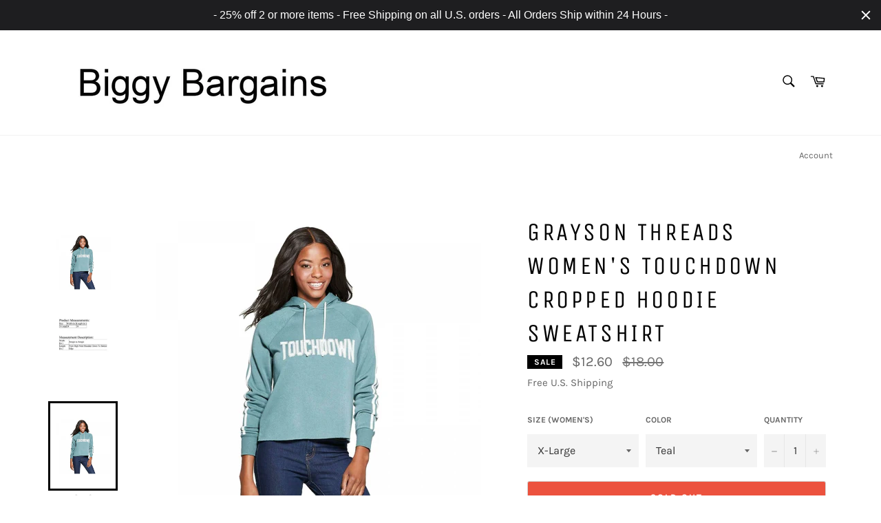

--- FILE ---
content_type: text/css
request_url: https://www.biggybargains.com/cdn/shop/t/9/assets/sca-quick-view.css?v=76251062889069211261572463047
body_size: 2290
content:
/** Shopify CDN: Minification failed

Line 301:42 Expected identifier but found "!"
Line 303:50 Unexpected ";"

**/
.sca-qv-button-wrap  {
  overflow:visible !important;
  position: initial !important;
}
#sca-qv-detail {
  color: #000000;
}
.sca-qv-product-price {
    color: #000000;
    font-size: 23px;
    font-weight: normal;
}
.sca-qv-product-compare-price{color:#444;font-size:16px;}
.sca-qv-zoom-container div{
  display:inline-block !important;
  margin:0 auto !important
}

.sca-qv-zoom-container {
  text-align:center;
  float: none;
    margin-bottom: 17px;
}


a.sca-qv-cartbtn, input.sca-qv-cartbtn {
    -webkit-box-shadow:none; 
    -moz-box-shadow:none; 
    box-shadow:none; 
    display:inline-block; 
    height:36px; 
    line-height:36px; 
    border:none; 
    margin:0; 
    padding:0 20px !important; 
    color:#fff;  
    font-weight:700; 
    font-size:12px; 
    text-transform:none;
    background:none repeat scroll 0 0 #000000 !important; 
    width:auto; 
}
a.sca-qv-cartbtn:hover, input.sca-qv-cartbtn:hover { 
  background-color:none repeat scroll 0 0 #f45b4f;
    color:#fff; opacity:0.8;
}
a.sca-qv-cartbtn:hover:disabled, input.sca-qv-cartbtn:hover:disabled { 
    -moz-opacity:0.20; 
    opacity:.20; 
    filter:alpha(opacity=20); 
    cursor:default;
}
input.disabled.sca-qv-cartbtn:hover { 
    background-color:none repeat scroll 0 0 #f45b4f; 
    color:#fff; 
}
.sca-qv-cartbtn:disabled,.disabled {
    -moz-opacity:0.20; opacity:.20; 
    filter:alpha(opacity=20); 
    cursor:default;}

.sca-qv-product-options { padding: 15px 0 20px; margin-bottom: 15px;
     border-bottom: 1px solid #dddddd;
     border-top: 1px solid #dddddd;
     margin-bottom: 15px;
     padding: 15px 0 20px;
}
.sca-qv-product-options label {
    display: block;
    float: left !important;
    line-height: 21px;
    margin-bottom: 3px;
    margin-top: 8px;
    text-align: left !important;
    width: 75px;
    margin-right: 0px !important;
}
.sca-qv-product-options select { margin-bottom: 20px; }
#sca-qv-variant-options .selector-wrapper select {
    max-width: none !important;
    width: 65% !important;
}
.sca-qv-product-options textarea { width: 30px; line-height: 18px; height: 18px; min-height: 18px; margin-bottom: 20px; }
#sca-qv-quantity {
    height: 27px !important;
    line-height: 27px !important;
    margin-bottom: 20px !important;
    width: 70px;
  float: left !important;
  padding: 4px !important;
  box-sizing: content-box !important;
  margin-top: 0 !important;
}
@-moz-document url-prefix() { .sca-qv-product-options select { height: 30px; line-height: 30px; } } /* Firefox fix */

.sca-qv-hidden {display: none!important}

.sca-qv-price-container{
  
}



.sca-qv-product-compare-price {

}

.sca-qv-sale {
    background-color: #000000;
    border-radius: 3px;
    color: #000000;
    font-size: 11px;
    font-weight: bold;
    height: 22px;
    line-height: 23px;
    position: absolute !important;
    right: 28px;
    text-align: center;
    text-transform: uppercase;
    top: 10px;
    padding-left:7px;
    padding-right:7px;
    z-index: 99099;
}
 
.sca-qv-gallery a {
    display: inline-block;
    margin-bottom: 10px;
    margin-right: 2px;
    text-align: left;
}
.sca-qv-gallery {
    margin-bottom: 10px;
    margin-right: 0px !important;
    margin-left: 0px !important;
    text-align: center;
}

#gal1{margin-top:15px;}
#gal1 a{display:inline-block;margin-right:11px;}
#gal1 a{margin-bottom:12px;width:70px;}
#gal1 img {
    height: auto;
    width: 100%;
}


.quick-product-view-id{padding-bottom:0px;}
.zoomContainer {
    height: 0 !important;
    width: 0 !important;
    z-index: 9999099;
}
#sca-qv-cart-animation {
    background: none repeat scroll 0 0 #f45b4f !important;
    border: 3px solid #f45b4f;
    border-radius: 50%;
    color: #fff !important;
    display: block;
    font-size: 16px;
    font-weight: bold;
    height: 35px;
    line-height: 35px;
    position: absolute !important;
    text-align: center;
    width: 35px;

}
.quick-select {
  height: 30px;
}
.sca-qv-row {
  margin-bottom: 10px;
}

.quick-view-container {
  text-align: left;
}



.zoomWrapper {
  max-width: 100% !important
}



.zoomWrapper img,#gal1 img {
  /*border: 1px solid #ddd*/
}



.image-zoom-featured {
  max-width: 367px !important;
  height: auto !important
}
.sca-qv-gallery a img {
  border: 1px solid #fff;
}

.zoomGalleryActive img,.sca-qv-gallery img:hover,#gal1 img:hover {
  border: 1px solid #ffffff !important
}

.zoomGalleryActive img,.sca-qv-gallery img:hover,#gal1 img:hover {
  border: 1px solid #ffffff !important
}
/***************************/
.sca-qv-image{position:relative;} 
.sca-qv-image .sca-qv-button {
  background-color: #555 ;
  /* width:122px; */
  /* height:42px; */
  padding: 8px 18px !important;
  display:none; /* inline-block !important; */
  border-radius:3px;
  text-align:center ;
  /* line-height:42px;     */
  font-size: 16px ; 
  color: #fff ;
  position:absolute !important;
  top:55% ;
  left:55%;
  margin-top:-21px !important;
  margin-left:-61px !important;
  
    transition:all 0.3s ease-in-out 0s;
    -moz-transition:all 0.3s ease-in-out 0s;
    -webkit-transition:all 0.3s ease-in-out 0s;
    -o-transition:all 0.3s ease-in-out 0s;
    -ms-transition:all 0.3s ease-in-out 0s;
  
    opacity:0; 
    filter:alpha(opacity=0); 
    border:none;
    z-index: 70999 !important;
}
.sca-qv-image:hover .sca-qv-button{
    opacity:1; 
    filter:alpha(opacity=100); 
}
.sca-qv-image:hover .sca-qv-button:hover{
  background:  #008fbe ;
  color:  #fff ;
}
.fancybox-skin {
    background:#fff;
}
.sca-sold-out{color:#000000;font-size:18px;}
.name-title{font-size:20px;font-weight:normal;margin-bottom:12px;color:#0088CD}
.name-title strong {font-size:20px;font-weight:normal;margin-bottom:12px;color:#0088CD}
.name-title strong{font-weight:normal}

.sca-qv-price-container {
    margin-bottom: 12px;
}
.clear-both{clear:both;height:0px;}
.sca-qv-product-options select {
    height: 35px;
  /*  line-height: 35px;*/
    margin-bottom: 20px;
    padding: 9px 6px 0 !important;
    width:250px;
}
.sca-left{width:52%;
float:left;
padding:20px 0px 10px;
}
.sca-right{width:44%;
float:right;
  padding:20px 0px 10px;
}
/***************************/

@media ( max-width : 768px) {
  .zoomWrapper {
    margin: auto
  }
}


/***************************/

a.sca-qv-cartbtn, input.sca-qv-cartbtn{
margin-left:12px;
height:37px !important;
line-height:37px !important;
}
.sca-qv-product-options{} 
.sca-qv-product-options select {
    padding: 5px 6px !important;
}
/***************************/
.sca-qv-optionrow div {margin-bottom:0px; !important;}
/*.sca-qv-optionrow {width:300px !important;}*/
.sca-qv-optionrow div {max-width: none !important};
#sca-qv-add-item-form {
  margin :0px !important;
}

#sca-qv-variant-options .selector-wrapper {
  margin: 0px !important;
}
.sca-qv-optionrow span {
    padding: 0 !important;
}

#sca-qv-variant-options .single-option-selector {display:block !important; opacity:1 !important;}
.sca-qv-optionrow .js-qty button {display: none !important;}


/****** Add new style popup ********/

@media ( max-width : 768px) { 
  .sca-fancybox-opened {
    width: 100% !important;
    min-height: 300px !important;
    left: 0 !important;

  }
  
  .sca-fancybox-opened .sca-fancybox-inner {
    width: 100% !important;
    height: 100% !important;
  }
  
  
  .sca-fancybox-opened .sca-fancybox-inner .sca-left,
  .sca-fancybox-opened .sca-fancybox-inner .sca-right {
    width: 100% !important;
    float: none !important
  }
}



.scaqv-quickadd {
  text-align:center ;
}
.scaqv-quickadd .scaqv-added {
  height: 21px;
    margin-left: 16px;
    position: relative;
    width: 24px;
    float: none !important;
    background-image:  url('[data-uri]')
    
}

.scaqv-quickadd .scaqv-qtylb-custom {
  float: none !important;;
    margin-right:12px;
    display:inline-block ;
    height:32px;
    line-height:32px;
    width:40px !important
}
.scaqv-quickadd .scaqv-qty-custom {
  float: none !important;
    box-sizing: content-box !important;
    float: unset !important;
    height: 28px !important;
    line-height: 27px !important;
    padding: 3px !important;
    width: 36px;
    display:inline-block !important;
   
}

.scaqv-quickadd .sca-qv-cartbtn-custom {
  float: none !important;
    border-radius: 3px;
    display:inline-block ;
    cursor: pointer; margin-right: 0px !important;margin-left: 6px !important;height:36px !important;
}

input.sca-qv-cartbtn {
      -webkit-appearance: none;
}